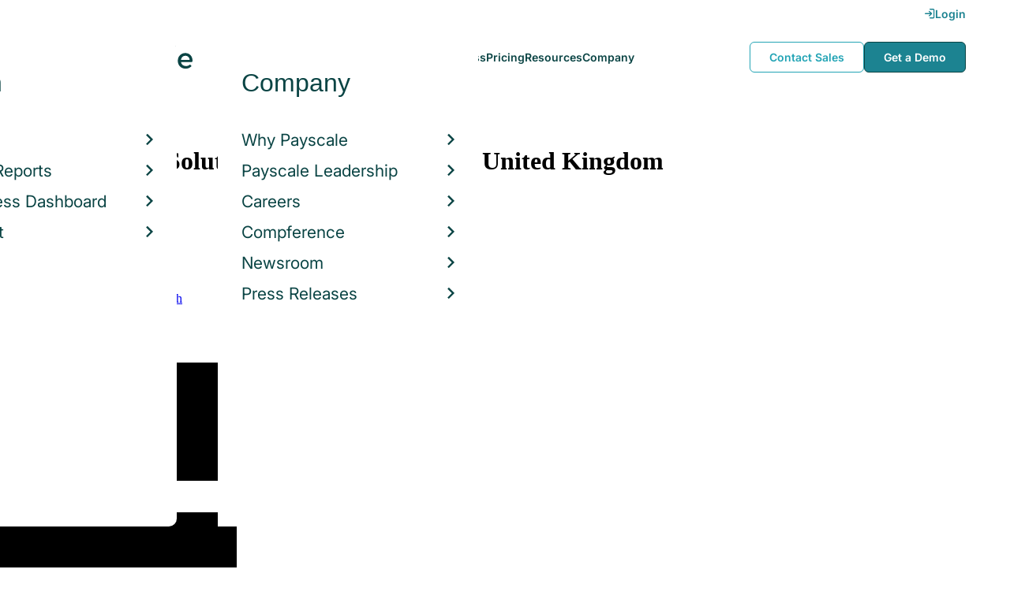

--- FILE ---
content_type: text/html; charset=utf-8
request_url: https://www.payscale.com/research/UK/Job=Cloud_Solutions_Architect/Salary
body_size: 13804
content:
<!DOCTYPE html><html><head><script>
          var googletag = googletag || {};
          googletag.cmd = googletag.cmd || [];</script><script type="text/plain" class="optanon-category-C0002">
var appInsights=window.appInsights||function(a){
  function b(a){c[a]=function(){var b=arguments;c.queue.push(function(){c[a].apply(c,b)})}}var c={config:a},d=document,e=window;setTimeout(function(){var b=d.createElement("script");b.src=a.url||"https://az416426.vo.msecnd.net/scripts/a/ai.0.js",d.getElementsByTagName("script")[0].parentNode.appendChild(b)});try{c.cookie=d.cookie}catch(a){}c.queue=[];for(var f=["Event","Exception","Metric","PageView","Trace","Dependency"];f.length;)b("track"+f.pop());if(b("setAuthenticatedUserContext"),b("clearAuthenticatedUserContext"),b("startTrackEvent"),b("stopTrackEvent"),b("startTrackPage"),b("stopTrackPage"),b("flush"),!a.disableExceptionTracking){f="onerror",b("_"+f);var g=e[f];e[f]=function(a,b,d,e,h){var i=g&&g(a,b,d,e,h);return!0!==i&&c["_"+f](a,b,d,e,h),i}}return c
  }({
    instrumentationKey:"d1bff452-16c0-4f15-9744-223f27abe717",
    disableExceptionTracking: false,
    verboseLogging: true
  });
window.appInsights=appInsights,appInsights.queue&&0===appInsights.queue.length&&appInsights.trackPageView();</script><link rel="preconnect" href="https://cdn-payscale.com" crossorigin="anonymous"/><link rel="preconnect" href="https://adservice.google.com" crossorigin="true"/><link rel="preconnect" href="https://fonts.gstatic.com" crossorigin="anonymous"/><link rel="preconnect" href="https://fonts.googleapis.com" crossorigin="anonymous"/><script src="https://instant.page/5.1.0" type="module" integrity="sha384-by67kQnR+pyfy8yWP4kPO12fHKRLHZPfEsiSXR8u2IKcTdxD805MGUXBzVPnkLHw"></script><script type="module" src="https://cdn-payscale.com/resources/ud/_script-prod.js"></script><link rel="stylesheet" href="https://www.payscale.com/resources/ud/wp-preserve/includes/css/dashicons.min.css?ver=6.4.3"/><link rel="stylesheet" href="https://cdnjs.cloudflare.com/ajax/libs/font-awesome/5.15.3/css/all.min.css"/><meta name="viewport" content="width=device-width"/><meta charSet="utf-8"/><title>Cloud Solutions Architect Salary in United Kingdom in 2026 | PayScale</title><meta name="description" content="The average salary for a Cloud Solutions Architect in United Kingdom is £74,624 in 2026. Visit PayScale to research cloud solutions architect salaries by city, experience, skill, employer and more."/><link rel="canonical" href="https://www.payscale.com/research/UK/Job=Cloud_Solutions_Architect/Salary"/><script>
              if (typeof window !== 'undefined' && window !== null) {
                window.dataLayer = window.dataLayer || [];
                window.dataLayer.push({
                  rcSection: 'Job',
                  cacheControl: 'public',
                  origin: 'payscale'
                });
              }</script><script crossorigin="anonymous">
          (function(e){var t=new XMLHttpRequest;t.open("GET",e,!0),t.onreadystatechange=(function(){if(4==t.readyState&&200==t.status){let e=t.responseText;e=e.replace(/}/g,"font-display: swap; }");const a=document.getElementsByTagName("head")[0],n=document.createElement("style");n.appendChild(document.createTextNode(e)),a.appendChild(n)}}),t.send()})("https://fonts.googleapis.com/css?family=Roboto:300,400,700,900");
          </script><link rel="icon" href="https://cdn-payscale.com/content/assets/images/payscale-favicon-2.png" sizes="32x32" type="image/png"/><script>!function(t){var o={};function r(e){if(o[e])return o[e].exports;var n=o[e]={i:e,l:!1,exports:{}};return t[e].call(n.exports,n,n.exports,r),n.l=!0,n.exports}r.m=t,r.c=o,r.d=function(e,n,t){r.o(e,n)||Object.defineProperty(e,n,{enumerable:!0,get:t})},r.r=function(e){"undefined"!=typeof Symbol&&Symbol.toStringTag&&Object.defineProperty(e,Symbol.toStringTag,{value:"Module"}),Object.defineProperty(e,"__esModule",{value:!0})},r.t=function(n,e){if(1&e&&(n=r(n)),8&e)return n;if(4&e&&"object"==typeof n&&n&&n.__esModule)return n;var t=Object.create(null);if(r.r(t),Object.defineProperty(t,"default",{enumerable:!0,value:n}),2&e&&"string"!=typeof n)for(var o in n)r.d(t,o,function(e){return n[e]}.bind(null,o));return t},r.n=function(e){var n=e&&e.__esModule?function(){return e.default}:function(){return e};return r.d(n,"a",n),n},r.o=function(e,n){return Object.prototype.hasOwnProperty.call(e,n)},r.p="",r(r.s=17)}({0:function(e,n,t){"use strict";t.r(n),t.d(n,"hasAcceptedCookiePolicy",function(){return r}),t.d(n,"createNecessaryCookie",function(){return c}),t.d(n,"createCookie",function(){return i}),t.d(n,"readCookie",function(){return o}),t.d(n,"eraseCookie",function(){return u});var r=function(){var e=o("accept-cookie"),n=o("client-origin");return"yes"===e||"na"===e||"non-eu"===n&&(c("accept-cookie","na",".payscale.com",365),!0)},c=function(e,n,t,o){var r="";if(o){var c=new Date;c.setTime(c.getTime()+24*o*60*60*1e3),r="; expires=".concat(c.toGMTString())}var i=t?"".concat(e,"=").concat(n).concat(r,"; domain=").concat(t,"; path=/"):"".concat(e,"=").concat(n).concat(r,"; path=/");document.cookie=i},i=function(e,n,t,o){(r()||-1===o)&&c(e,n,t,o)},o=function(e){for(var n="".concat(e,"="),t=document.cookie.split(";"),o=0;o<t.length;o++){for(var r=t[o];" "===r.charAt(0);)r=r.substring(1,r.length);if(0===r.indexOf(n))return r.substring(n.length,r.length)}return null},u=function(e,n){if(n)i(e,"",n,-1);else for(var t=document.domain.split("."),o=0;o<t.length;o++){var r="".concat(t.slice(o,t.length).join("."));i(e,"",r,-1),i(e,"",".".concat(r),-1)}}},17:function(e,n,t){"use strict";t.r(n);var o=t(0);"undefined"!=typeof window&&Object.keys(o).forEach(function(e){window[e]=o[e]})}});</script><script>(function(w,d,s,l,i){w[l]=w[l]||[];w[l].push({'gtm.start':
  new Date().getTime(),event:'gtm.js'});var f=d.getElementsByTagName(s)[0],
  j=d.createElement(s),dl=l!='dataLayer'?'&l='+l:'';j.async=true;j.src=
  'https://www.googletagmanager.com/gtm.js?id='+i+dl;f.parentNode.insertBefore(j,f);
  })(window,document,'script','dataLayer','GTM-P3CVWR');</script><script crossorigin="anonymous" type="application/ld+json">{"@context":"http://schema.googleapis.com/","@id":"/research/UK/Job=Cloud_Solutions_Architect/Salary","occupationalCategory":"15-1030.00 - Unclassified Computer Software Engineers","skills":"Cloud Computing, Microsoft Azure, Amazon Web Services (AWS), Enterprise Solutions, System Architecture, Development Operations (DevOps), Network Architecture / Design, Google Cloud Platform (GCP), Kubernetes","educationRequirements":null,"experienceRequirements":null,"qualifications":null,"responsibilities":null,"mainEntityOfPage":{"lastReviewed":"2025-07-28T15:25:11.41594Z","description":null,"name":null,"url":null,"@type":"WebPage"},"occupationLocation":[{"description":null,"name":"United Kingdom","url":null,"@type":"Country"}],"estimatedSalary":[{"currency":"GBP","unitText":null,"duration":"P1Y","percentile10":"39681.96","percentile25":"50087.91","median":"78770.81","percentile75":"97464.11","percentile90":"121004.54","description":null,"name":"total","url":null,"@type":"MonetaryAmountDistribution"},{"currency":"GBP","unitText":null,"duration":"P1Y","percentile10":"39476.4","percentile25":"50868.24","median":"74623.6","percentile75":"88868.49","percentile90":"101948.7","description":null,"name":"base","url":null,"@type":"MonetaryAmountDistribution"},{"currency":"GBP","unitText":null,"duration":"P1Y","percentile10":"2859.7","percentile25":"4983.58","median":"9759.15","percentile75":"15100.6","percentile90":"29440.75","description":null,"name":"bonus","url":null,"@type":"MonetaryAmountDistribution"}],"sampleSize":87,"yearsExperienceMin":null,"yearsExperienceMax":null,"hiringOrganization":null,"description":null,"name":"Cloud Solutions Architect","url":"/research/UK/Job=Cloud_Solutions_Architect/Salary","@type":"OccupationAggregation"}</script><meta name="next-head-count" content="11"/><link rel="preload" href="https://cdn-payscale.com/content/research-center-web/prod/2025.1223.1801.367-master/_next/static/css/d64d220971aa7a3c681c.css" as="style"/><link rel="stylesheet" href="https://cdn-payscale.com/content/research-center-web/prod/2025.1223.1801.367-master/_next/static/css/d64d220971aa7a3c681c.css" data-n-g=""/><link rel="preload" href="https://cdn-payscale.com/content/research-center-web/prod/2025.1223.1801.367-master/_next/static/css/61ac6f924cdec83d9dc9.css" as="style"/><link rel="stylesheet" href="https://cdn-payscale.com/content/research-center-web/prod/2025.1223.1801.367-master/_next/static/css/61ac6f924cdec83d9dc9.css" data-n-p=""/><noscript data-n-css=""></noscript><link rel="preload" href="https://cdn-payscale.com/content/research-center-web/prod/2025.1223.1801.367-master/_next/static/chunks/webpack-8614234379e54ce08900.js" as="script"/><link rel="preload" href="https://cdn-payscale.com/content/research-center-web/prod/2025.1223.1801.367-master/_next/static/chunks/3433-7963e29163038d93f98e.js" as="script"/><link rel="preload" href="https://cdn-payscale.com/content/research-center-web/prod/2025.1223.1801.367-master/_next/static/chunks/main-25b46a766ca4314b8c43.js" as="script"/><link rel="preload" href="https://cdn-payscale.com/content/research-center-web/prod/2025.1223.1801.367-master/_next/static/chunks/pages/_app-f5beb2aa180756f66a91.js" as="script"/><link rel="preload" href="https://cdn-payscale.com/content/research-center-web/prod/2025.1223.1801.367-master/_next/static/chunks/framework-ad23012453949e65ee0e.js" as="script"/><link rel="preload" href="https://cdn-payscale.com/content/research-center-web/prod/2025.1223.1801.367-master/_next/static/chunks/562-edd5c464f90b4718e3af.js" as="script"/><link rel="preload" href="https://cdn-payscale.com/content/research-center-web/prod/2025.1223.1801.367-master/_next/static/chunks/9977-a0bd93bbec46427c154a.js" as="script"/><link rel="preload" href="https://cdn-payscale.com/content/research-center-web/prod/2025.1223.1801.367-master/_next/static/chunks/5796-1e4a39def5ddc6d5433d.js" as="script"/><link rel="preload" href="https://cdn-payscale.com/content/research-center-web/prod/2025.1223.1801.367-master/_next/static/chunks/1216-d0864200a0b6360726e6.js" as="script"/><link rel="preload" href="https://cdn-payscale.com/content/research-center-web/prod/2025.1223.1801.367-master/_next/static/chunks/4240-ad0409c57a3820cc0125.js" as="script"/><link rel="preload" href="https://cdn-payscale.com/content/research-center-web/prod/2025.1223.1801.367-master/_next/static/chunks/4847-a49bc4317f7bec3182f2.js" as="script"/><link rel="preload" href="https://cdn-payscale.com/content/research-center-web/prod/2025.1223.1801.367-master/_next/static/chunks/2532-4297dc7ddee3952bb424.js" as="script"/><link rel="preload" href="https://cdn-payscale.com/content/research-center-web/prod/2025.1223.1801.367-master/_next/static/chunks/9750-daea63c71368078aa9c2.js" as="script"/><link rel="preload" href="https://cdn-payscale.com/content/research-center-web/prod/2025.1223.1801.367-master/_next/static/chunks/724-b6d18bd9d7a3b8620869.js" as="script"/><link rel="preload" href="https://cdn-payscale.com/content/research-center-web/prod/2025.1223.1801.367-master/_next/static/chunks/3686-264e13dc1dcc2c06f888.js" as="script"/><link rel="preload" href="https://cdn-payscale.com/content/research-center-web/prod/2025.1223.1801.367-master/_next/static/chunks/2962-01e1536fa41aea94caa0.js" as="script"/><link rel="preload" href="https://cdn-payscale.com/content/research-center-web/prod/2025.1223.1801.367-master/_next/static/chunks/pages/job/pay-98662509578636534b5a.js" as="script"/></head><body data-instant-whitelist="true"><div id="__next"><style>
        @font-face {
          font-family: 'Inter Variable';
          src: url('https://cdn-payscale.com/content/assets/font/Inter-VariableFont_opsz,wght.ttf') format('truetype-variations');
          font-weight: 100 900;
          font-display: swap;
        }
      </style><style>
      .__react_component_tooltip { background: #222; color: #fff }
    </style><ud-header id="ud-header"></ud-header><div class="page  research-center-web jobv2"><div class="jobv2__header-content"><div class="jobv2__header-content__container"><div class="breadcrumbs jobv2__breadcrumbs"><div class="breadcrumbs__item"><a href="/research/UK/Country=United_Kingdom/Salary">United Kingdom</a></div><div class="breadcrumbs__item"><a href="/research/UK/Job">Job</a></div><div class="breadcrumbs__item">Cloud Solutions Architect</div></div></div></div><div class="rc-sub-nav"><div class="rc-sub-nav__contents"><h1 class="rc-sub-nav__title">Average Cloud Solutions Architect Salary in United Kingdom</h1><div class="nav-container "><div role="button" class="nav-container__scroll-icon nav-container__scroll-icon--hide"><i class="icon-left-open"></i></div><div class="nav-container__tabs"><div class="tabs-container"><div class="tabs-container__tabs nav-container__tabs-override"><div class="tab tab--selected rc-sub-nav__active-tab" role="button" tabindex="0"><span class="tab__name">Pay</span></div><div class="tab rc-sub-nav__inactive-tab" role="button" tabindex="0"><span class="tab__name">Skills</span></div><div class="tab rc-sub-nav__inactive-tab" role="button" tabindex="0"><span class="tab__name">Job Listings</span></div><div class="tab rc-sub-nav__inactive-tab" role="button" tabindex="0"><span class="tab__name">Employers</span></div></div></div></div><div role="button" class="nav-container__scroll-icon nav-container__scroll-icon--hide"><i class="icon-right-open"></i></div><div class="nav-container__inline-area"><div class="rc-sub-nav__ctas"><div class="rc-sub-nav__cta-wrapper"><span class="rc-sub-nav__cta-label">How should I pay?</span><a href="/demo-request/payfactors-free/?tk=rc-subnav" class="rc-sub-nav__cta-paj">Price a Job</a></div><div class="rc-sub-nav__cta-wrapper"><span class="rc-sub-nav__cta-label">What am I worth?</span><a href="/survey/?from=rc-subnav" class="rc-sub-nav__cta-survey">Find market worth</a></div></div></div></div></div></div><div class="content one-col"><div class="maincontent"><section class="page-section"><div class="paycharts"><div class="paycharts__percentile"><div class="paycharts__percentile--text"><span class="paycharts__value">£74,624</span><div class="Dropdown-root"><div class="Dropdown-control" aria-haspopup="listbox"><div class="Dropdown-placeholder">/ year</div><div class="Dropdown-arrow-wrapper"><span class="Dropdown-arrow"></span></div></div></div><br/>Avg. Base <!-- --> Salary<!-- --> (<!-- -->GBP<!-- -->)</div><div id="percentile-chart-container"><div class="percentile-chart "><div class="percentile-chart__edge"><div class="percentile-chart__edge-bar-low"><svg class="gradient-bar"><defs><linearGradient id="default-startEdge"><stop class="svg-white"></stop><stop offset="100%" class="svg-ghost-light"></stop></linearGradient></defs><rect x="0" y="0" width="100%" height="100%" fill="url(&#x27;#default-startEdge&#x27;)"></rect></svg></div></div><div class="percentile-chart__low"><div class="percentile-chart__low-bar"></div><div class="percentile-chart__label"><div>10%</div><div>£39k</div></div></div><div class="percentile-chart__middle"><div class="percentile-chart__middle-bar"><svg class="gradient-bar"><defs><linearGradient id="default-middleBar"><stop class="svg-turqoise-dark"></stop><stop offset="100%" class="svg-cerulean"></stop></linearGradient></defs><rect x="0" y="0" width="100%" height="100%" fill="url(&#x27;#default-middleBar&#x27;)"></rect></svg></div><div class="percentile-chart__label--median"><div class="percentile-chart__label percentile-chart__label--quartile"></div><div class="percentile-chart__label"><div>MEDIAN</div><div class="percentile-chart__median">£75k</div></div><div class="percentile-chart__label percentile-chart__label--quartile"></div></div></div><div class="percentile-chart__high"><div class="percentile-chart__high-bar"></div><div class="percentile-chart__label"><div>90%</div><div>£102k</div></div></div><div class="percentile-chart__edge"><div class="percentile-chart__edge-bar-high"><svg class="gradient-bar"><defs><linearGradient id="default-endEdge"><stop class="svg-ghost-light"></stop><stop offset="100%" class="svg-white"></stop></linearGradient></defs><rect x="0" y="0" width="100%" height="100%" fill="url(&#x27;#default-endEdge&#x27;)"></rect></svg></div></div></div></div><p class="paycharts__percentile--desc">The average <!-- -->salary<!-- --> for <!-- -->a Cloud Solutions Architect<!-- --> is <!-- -->£74,624<!-- --> in <!-- -->2026</p></div><div class="paycharts__charttable"><div class="charttable"><div class="charttable__rows"><div class="tablerow"><div class="tablerow__title-wrapper"><div class="tablerow__title">Base Salary<span class="pxl-tooltip  " data-tip="Salary represents gross income before taxes and deductions. It does not include additional pay such as benefits, bonuses, profit sharing or commissions." data-for="Base Salary"><span class="icon-reverse icon-circle"><i class="icon-info"></i></span></span><div class="__react_component_tooltip t694700a-0297-419c-9c03-507317c65d3d place-right type-dark" id="Base Salary" data-id="tooltip"><style>
  	.t694700a-0297-419c-9c03-507317c65d3d {
	    color: #fff;
	    background: #222;
	    border: 1px solid transparent;
  	}

  	.t694700a-0297-419c-9c03-507317c65d3d.place-top {
        margin-top: -10px;
    }
    .t694700a-0297-419c-9c03-507317c65d3d.place-top::before {
        border-top: 8px solid transparent;
    }
    .t694700a-0297-419c-9c03-507317c65d3d.place-top::after {
        border-left: 8px solid transparent;
        border-right: 8px solid transparent;
        bottom: -6px;
        left: 50%;
        margin-left: -8px;
        border-top-color: #222;
        border-top-style: solid;
        border-top-width: 6px;
    }

    .t694700a-0297-419c-9c03-507317c65d3d.place-bottom {
        margin-top: 10px;
    }
    .t694700a-0297-419c-9c03-507317c65d3d.place-bottom::before {
        border-bottom: 8px solid transparent;
    }
    .t694700a-0297-419c-9c03-507317c65d3d.place-bottom::after {
        border-left: 8px solid transparent;
        border-right: 8px solid transparent;
        top: -6px;
        left: 50%;
        margin-left: -8px;
        border-bottom-color: #222;
        border-bottom-style: solid;
        border-bottom-width: 6px;
    }

    .t694700a-0297-419c-9c03-507317c65d3d.place-left {
        margin-left: -10px;
    }
    .t694700a-0297-419c-9c03-507317c65d3d.place-left::before {
        border-left: 8px solid transparent;
    }
    .t694700a-0297-419c-9c03-507317c65d3d.place-left::after {
        border-top: 5px solid transparent;
        border-bottom: 5px solid transparent;
        right: -6px;
        top: 50%;
        margin-top: -4px;
        border-left-color: #222;
        border-left-style: solid;
        border-left-width: 6px;
    }

    .t694700a-0297-419c-9c03-507317c65d3d.place-right {
        margin-left: 10px;
    }
    .t694700a-0297-419c-9c03-507317c65d3d.place-right::before {
        border-right: 8px solid transparent;
    }
    .t694700a-0297-419c-9c03-507317c65d3d.place-right::after {
        border-top: 5px solid transparent;
        border-bottom: 5px solid transparent;
        left: -6px;
        top: 50%;
        margin-top: -4px;
        border-right-color: #222;
        border-right-style: solid;
        border-right-width: 6px;
    }
  </style></div></div><div class="tablerow__detail"></div></div><div class="tablerow__value">£39k - £102k</div><div class="tablerow__bar"><div class="tablerow__bar-range" style="width:53%;margin-left:31%"></div></div></div><div class="tablerow"><div class="tablerow__title-wrapper"><div class="tablerow__title">Bonus</div><div class="tablerow__detail"></div></div><div class="tablerow__value">£3k - £29k</div><div class="tablerow__bar"><div class="tablerow__bar-range" style="width:22%;margin-left:0%"></div></div></div><div class="tablerow"><div class="tablerow__title-wrapper"><div class="tablerow__title">Total Pay<span class="pxl-tooltip  " data-tip="Total Pay combines base annual salary or hourly wage, bonuses, profit sharing, tips, commissions, overtime pay and other forms of cash earnings, as applicable for this job. It does not include equity (stock) compensation, cash value of retirement benefits, or the value of other non-cash benefits (e.g. healthcare)." data-for="Total Pay"><span class="icon-reverse icon-circle"><i class="icon-info"></i></span></span><div class="__react_component_tooltip tebb0041-2b9a-4007-beae-211f6596a9f6 place-right type-dark" id="Total Pay" data-id="tooltip"><style>
  	.tebb0041-2b9a-4007-beae-211f6596a9f6 {
	    color: #fff;
	    background: #222;
	    border: 1px solid transparent;
  	}

  	.tebb0041-2b9a-4007-beae-211f6596a9f6.place-top {
        margin-top: -10px;
    }
    .tebb0041-2b9a-4007-beae-211f6596a9f6.place-top::before {
        border-top: 8px solid transparent;
    }
    .tebb0041-2b9a-4007-beae-211f6596a9f6.place-top::after {
        border-left: 8px solid transparent;
        border-right: 8px solid transparent;
        bottom: -6px;
        left: 50%;
        margin-left: -8px;
        border-top-color: #222;
        border-top-style: solid;
        border-top-width: 6px;
    }

    .tebb0041-2b9a-4007-beae-211f6596a9f6.place-bottom {
        margin-top: 10px;
    }
    .tebb0041-2b9a-4007-beae-211f6596a9f6.place-bottom::before {
        border-bottom: 8px solid transparent;
    }
    .tebb0041-2b9a-4007-beae-211f6596a9f6.place-bottom::after {
        border-left: 8px solid transparent;
        border-right: 8px solid transparent;
        top: -6px;
        left: 50%;
        margin-left: -8px;
        border-bottom-color: #222;
        border-bottom-style: solid;
        border-bottom-width: 6px;
    }

    .tebb0041-2b9a-4007-beae-211f6596a9f6.place-left {
        margin-left: -10px;
    }
    .tebb0041-2b9a-4007-beae-211f6596a9f6.place-left::before {
        border-left: 8px solid transparent;
    }
    .tebb0041-2b9a-4007-beae-211f6596a9f6.place-left::after {
        border-top: 5px solid transparent;
        border-bottom: 5px solid transparent;
        right: -6px;
        top: 50%;
        margin-top: -4px;
        border-left-color: #222;
        border-left-style: solid;
        border-left-width: 6px;
    }

    .tebb0041-2b9a-4007-beae-211f6596a9f6.place-right {
        margin-left: 10px;
    }
    .tebb0041-2b9a-4007-beae-211f6596a9f6.place-right::before {
        border-right: 8px solid transparent;
    }
    .tebb0041-2b9a-4007-beae-211f6596a9f6.place-right::after {
        border-top: 5px solid transparent;
        border-bottom: 5px solid transparent;
        left: -6px;
        top: 50%;
        margin-top: -4px;
        border-right-color: #222;
        border-right-style: solid;
        border-right-width: 6px;
    }
  </style></div></div><div class="tablerow__detail"></div></div><div class="tablerow__value">£40k - £121k</div><div class="tablerow__bar"><div class="tablerow__bar-range" style="width:69%;margin-left:31%"></div></div></div></div><div class="charttable__bottom"></div></div><div class="paycharts__footer">Based on 83 salary profiles <!-- -->(last updated<!-- --> <!-- -->Jul 28 2025<!-- -->)</div></div></div></section><section class="page-section"><div id="" class="single-row-start "><div class="single-row-start__header">Is Average Cloud Solutions Architect Salary in United Kingdom your job title? <!-- -->Find out what you should be paid<div class="single-row-start__sub-header">Use our tool to get a personalized report on your market worth.<span class="single-row-start__highlights">What&#x27;s this?</span></div></div><form class="single-row-start__form survey-start__form"><input type="hidden" value="" name="city"/><input type="hidden" value="" name="state"/><input type="hidden" value="United States" name="confCountry"/><input type="hidden" value="" name="location"/><input type="hidden" value="" name="job"/><input type="hidden" value="" name="yearsexp"/><div class="single-row-start__form-container"><div id="" class="pxl-form-group single-row-start__form-group single-row-start__form-group--location"><label class=" pxl-control-label" for="">Location:</label><div class="survey-start__citystate"><div role="combobox" aria-haspopup="listbox" aria-owns="react-autowhatever-CityState" aria-expanded="false" class="react-autosuggest__container"><input type="text" value="" autoComplete="off" aria-autocomplete="list" aria-controls="react-autowhatever-CityState" class="pxl-form-control survey-start__citystate-ac" tabindex="0" id="CityState"/><div id="react-autowhatever-CityState" role="listbox" class="react-autosuggest__suggestions-container"></div></div></div></div><div class="survey-start__country"><div class="survey-start__country-label">United States<!-- --> <a class="survey-start__country-link">(change)</a></div><div role="combobox" aria-haspopup="listbox" aria-owns="react-autowhatever-Country" aria-expanded="false" class="react-autosuggest__container"><input type="text" value="United States" autoComplete="off" aria-autocomplete="list" aria-controls="react-autowhatever-Country" class="pxl-form-control survey-start__country-ac survey-start--hidden" id="Country"/><div id="react-autowhatever-Country" role="listbox" class="react-autosuggest__suggestions-container"></div></div></div><div id="" class="pxl-form-group single-row-start__form-group single-row-start__form-group--yoe"><label class=" pxl-control-label" for="">Years in Field/Career:</label><div class="pxl-input-number"><input type="number" class="survey-start__yearsexp pxl-input-number__input pxl-form-control" value="" min="0" max="80" step="any" tabindex="0"/></div><div class="single-row-start__btn"><input type="submit" class="single-row-start__btn-input" value="Find your market worth »"/></div></div></div><div class="single-row-start__right-bullets"><div class="single-row-start__header">How it works:</div><div class="single-row-start__right-bullets-list"><div class="single-row-start__right-bullets-item"><span>1</span><div>Enter city &amp; years of experience</div></div><div class="single-row-start__right-bullets-item"><span>2</span><div>Add pay factors like skills &amp; education</div></div><div class="single-row-start__right-bullets-item"><span>3</span><div>Find your market worth with a report tailored to you</div></div></div></div></form></div></section><section class="page-section"><div class="explore-dropdowns-label">EXPLORE BY:</div><div class="dropdowns"><div class="dropdowns__dropdown dropdowns__dropdown--city"><div class="pxl-dropdown   "><button class="pxl-btn dropdown pxl-dropdown__toggle" type="button" id="" data-toggle="dropdown" aria-haspopup="true" aria-expanded="false">City</button><div class="pxl-dropdown__menu" aria-labelledby=""><a data-instant="true" class="dropdowns__row" href="/research/UK/Job=Cloud_Solutions_Architect/Salary/cabc4f6f/London">London</a><a data-instant="true" class="dropdowns__row" href="/research/UK/Job=Cloud_Solutions_Architect/Salary/df34b353/Manchester">Manchester</a><a data-instant="true" class="dropdowns__row" href="/research/UK/Job=Cloud_Solutions_Architect/Salary/0986f5bb/London">London</a><a data-instant="true" class="dropdowns__row" href="/research/UK/Job=Cloud_Solutions_Architect/City">See All Cities</a><div class="dropdowns__dropdown--survey-start"><a href="/survey/?from=dropdown-ps-rc-job">Don&#x27;t see what you are looking for?<br/><strong>Get A Free Custom Salary Report »</strong></a></div></div></div></div><div class="dropdowns__dropdown dropdowns__dropdown--experience"><div class="pxl-dropdown   "><button class="pxl-btn dropdown pxl-dropdown__toggle" type="button" id="" data-toggle="dropdown" aria-haspopup="true" aria-expanded="false">Experience</button><div class="pxl-dropdown__menu" aria-labelledby=""><a data-instant="true" class="dropdowns__row" href="/research/UK/Job=Cloud_Solutions_Architect/Salary/8114a925/Early-Career">Early Career</a><a data-instant="true" class="dropdowns__row" href="/research/UK/Job=Cloud_Solutions_Architect/Salary/d58af25a/Mid-Career">Mid Career</a><a data-instant="true" class="dropdowns__row" href="/research/UK/Job=Cloud_Solutions_Architect/Salary/cf8a9086/Experienced">Experienced</a><a data-instant="true" class="dropdowns__row" href="/research/UK/Job=Cloud_Solutions_Architect/Salary/ec71571f/Late-Career">Late Career</a><div class="dropdowns__dropdown--survey-start"><a href="/survey/?from=dropdown-ps-rc-job">Don&#x27;t see what you are looking for?<br/><strong>Get A Free Custom Salary Report »</strong></a></div></div></div></div><div class="dropdowns__dropdown dropdowns__dropdown--skill"><div class="pxl-dropdown   "><button class="pxl-btn dropdown pxl-dropdown__toggle" type="button" id="" data-toggle="dropdown" aria-haspopup="true" aria-expanded="false">Skill</button><div class="pxl-dropdown__menu" aria-labelledby=""><a data-instant="true" class="dropdowns__row" href="/research/UK/Job=Cloud_Solutions_Architect/Salary/3b5bb287/Cloud-Computing">Cloud Computing</a><a data-instant="true" class="dropdowns__row" href="/research/UK/Job=Cloud_Solutions_Architect/Salary/e09f289e/Microsoft-Azure">Microsoft Azure</a><a data-instant="true" class="dropdowns__row" href="/research/UK/Job=Cloud_Solutions_Architect/Salary/d4d5ef9a/Amazon-Web-Services-AWS">Amazon Web Services (AWS)</a><a data-instant="true" class="dropdowns__row" href="/research/UK/Job=Cloud_Solutions_Architect/Salary/0c65e7e2/Enterprise-Solutions">Enterprise Solutions</a><a data-instant="true" class="dropdowns__row" href="/research/UK/Job=Cloud_Solutions_Architect/Salary/d61f84a0/System-Architecture">System Architecture</a><a data-instant="true" class="dropdowns__row" href="/research/UK/Job=Cloud_Solutions_Architect/Salary/e485e52c/Development-Operations-DevOps">Development Operations (DevOps)</a><a data-instant="true" class="dropdowns__row" href="/research/UK/Job=Cloud_Solutions_Architect/Salary/abbc092c/Network-Architecture-Design">Network Architecture / Design</a><a data-instant="true" class="dropdowns__row" href="/research/UK/Job=Cloud_Solutions_Architect/Salary/785fa9b6/Google-Cloud-Platform-GCP">Google Cloud Platform (GCP)</a><a data-instant="true" class="dropdowns__row" href="/research/UK/Job=Cloud_Solutions_Architect/Salary/2c1d0a27/Kubernetes">Kubernetes</a><a data-instant="true" class="dropdowns__row" href="/research/UK/Job=Cloud_Solutions_Architect/Skill">See All Skills</a><div class="dropdowns__dropdown--survey-start"><a href="/survey/?from=dropdown-ps-rc-job">Don&#x27;t see what you are looking for?<br/><strong>Get A Free Custom Salary Report »</strong></a></div></div></div></div><div class="dropdowns__dropdown dropdowns__dropdown--employer"><div class="pxl-dropdown   "><button class="pxl-btn dropdown pxl-dropdown__toggle" type="button" id="" data-toggle="dropdown" aria-haspopup="true" aria-expanded="false">Employer</button><div class="pxl-dropdown__menu" aria-labelledby=""><a data-instant="true" class="dropdowns__row" href="/research/UK/Job=Cloud_Solutions_Architect/Salary/b5420620/Accenture">Accenture</a><a data-instant="true" class="dropdowns__row" href="/research/UK/Job=Cloud_Solutions_Architect/Employer">See All Employers</a><div class="dropdowns__dropdown--survey-start"><a href="/survey/?from=dropdown-ps-rc-job">Don&#x27;t see what you are looking for?<br/><strong>Get A Free Custom Salary Report »</strong></a></div></div></div></div><div class="dropdowns__dropdown dropdowns__dropdown--job"><div class="pxl-dropdown   "><button class="pxl-btn dropdown pxl-dropdown__toggle" type="button" id="" data-toggle="dropdown" aria-haspopup="true" aria-expanded="false">Job</button><div class="pxl-dropdown__menu" aria-labelledby=""><a data-instant="true" class="dropdowns__row" href="/research/UK/Job=Development_Operations_(DevOps)_Engineer/Salary">Development Operations (DevOps) Engineer</a><a data-instant="true" class="dropdowns__row" href="/research/UK/Job=Solutions_Architect/Salary">Solutions Architect</a><a data-instant="true" class="dropdowns__row" href="/research/UK/Job=Software_Engineer/Salary">Software Engineer</a><a data-instant="true" class="dropdowns__row" href="/research/UK/Job=Senior_Software_Engineer/Salary">Senior Software Engineer</a><a data-instant="true" class="dropdowns__row" href="/research/UK/Job=Site_Reliability_Engineer_(SRE)/Salary">Site Reliability Engineer (SRE)</a><a data-instant="true" class="dropdowns__row" href="/research/UK/Job=Senior_Solutions_Architect/Salary">Senior Solutions Architect</a><a data-instant="true" class="dropdowns__row" href="/research/UK/Job=Software_Developer/Salary">Software Developer</a><a data-instant="true" class="dropdowns__row" href="/research/UK/Job=Enterprise_Architect%2C_IT/Salary">Enterprise Architect, IT</a><a data-instant="true" class="dropdowns__row" href="/research/UK/Job=Data_Engineer/Salary">Data Engineer</a><a data-instant="true" class="dropdowns__row" href="/research/UK/Job=Technical_Architect/Salary">Technical Architect</a><div class="dropdowns__dropdown--survey-start"><a href="/survey/?from=dropdown-ps-rc-job">Don&#x27;t see what you are looking for?<br/><strong>Get A Free Custom Salary Report »</strong></a></div></div></div></div></div></section><section class="page-section"><div class="featured-content"><h2 class="featured-content__header">Featured Content</h2><div class="carousel " role="listbox"><div class="carousel__content" style="width:60px"><div class="carousel__arrow carousel__arrow--left carousel__arrow--invisible"><span role="button" aria-label="View previous items">‹</span></div><div class="carousel__items-window"><div class="carousel__items"><a class="blog-card " href="https://www.payscale.com/research-and-insights/remote-work?tk=carousel-ps-rc-job"><div class="blog-card__content"><div class="lazyload-wrapper "><div style="height:145px" class="lazyload-placeholder"></div></div><div class="blog-card__divider"></div><div class="blog-card__detail"><div class="blog-card__title">Remote Work</div><div class="blog-card__description">New research shows how to set pay for remote employees</div></div></div></a><a class="blog-card " href="https://www.payscale.com/research-and-insights/gender-pay-gap?tk=carousel-ps-rc-job"><div class="blog-card__content"><div class="lazyload-wrapper "><div style="height:145px" class="lazyload-placeholder"></div></div><div class="blog-card__divider"></div><div class="blog-card__detail"><div class="blog-card__title">Gender Pay Gap</div><div class="blog-card__description">New research shows that each woman experiences the disparity of gender pay gap in different ways, depending on her position, age, race and education.</div></div></div></a><a class="blog-card " href="https://www.payscale.com/research-and-insights/cbpr?tk=carousel-ps-rc-job"><div class="blog-card__content"><div class="lazyload-wrapper "><div style="height:145px" class="lazyload-placeholder"></div></div><div class="blog-card__divider"></div><div class="blog-card__detail"><div class="blog-card__title">Compensation Best Practices Report</div><div class="blog-card__description">From compensation planning to variable pay to pay equity analysis, we surveyed 4,900+ organizations on how they manage compensation.</div></div></div></a><a class="blog-card " href="https://www.payscale.com/research-and-insights/salary-budget-survey-sbs?tk=carousel-ps-rc-job"><div class="blog-card__content"><div class="lazyload-wrapper "><div style="height:145px" class="lazyload-placeholder"></div></div><div class="blog-card__divider"></div><div class="blog-card__detail"><div class="blog-card__title">Salary Budget Survey Report</div><div class="blog-card__description">See how organizations are shifting their salary budgets this year.</div></div></div></a><a class="blog-card " href="https://www.payscale.com/research-and-insights/retention-report?tk=carousel-ps-rc-job"><div class="blog-card__content"><div class="lazyload-wrapper "><div style="height:145px" class="lazyload-placeholder"></div></div><div class="blog-card__divider"></div><div class="blog-card__detail"><div class="blog-card__title">Retention Report</div><div class="blog-card__description">Get strategies you can use to retain top talent and learn how impactful employee retention really is.</div></div></div></a><a class="blog-card " href="https://www.payscale.com/research-and-insights/variable-pay-playbook?tk=carousel-ps-rc-job"><div class="blog-card__content"><div class="lazyload-wrapper "><div style="height:145px" class="lazyload-placeholder"></div></div><div class="blog-card__divider"></div><div class="blog-card__detail"><div class="blog-card__title">Variable Pay Playbook</div><div class="blog-card__description">Before you decide whether variable pay is right for your org, get a deeper understanding of the variable pay options and the cultural impact of pay choices.</div></div></div></a></div></div><div class="carousel__arrow carousel__arrow--right "><span role="button" aria-label="View next items">›</span></div></div><div class="carousel__indicator__window"><div class="carousel__indicator__dots"><div class="carousel__indicator__dot__container"><div class="carousel__indicator__dot selected"></div></div><div class="carousel__indicator__dot__container"><div class="carousel__indicator__dot "></div></div><div class="carousel__indicator__dot__container"><div class="carousel__indicator__dot small"></div></div><div class="carousel__indicator__dot__container"><div class="carousel__indicator__dot xsmall"></div></div><div class="carousel__indicator__dot__container"><div class="carousel__indicator__dot xsmall"></div></div><div class="carousel__indicator__dot__container"><div class="carousel__indicator__dot xsmall"></div></div></div></div></div><div class="newsletter-form"><form class="" action="https://payscale.us3.list-manage.com/subscribe/post?u=0350e593d83b212345ced805c&amp;amp;id=cc02db4bff" method="post" id="mc-embedded-subscribe-form" name="mc-embedded-subscribe-form" target="_blank" novalidate=""><label for="mce-EMAIL"><div class="newsletter-form__title">Subscribe to our newsletter</div></label><div class="newsletter-form__container"><div class="newsletter-form__email-container"><input type="email" value="" name="EMAIL" class="newsletter-form__email-input pxl-form-control" id="mce-EMAIL" placeholder="Email address" required=""/><div style="position:absolute;left:-5000px" aria-hidden="true"><input type="text" name="b_0350e593d83b212345ced805c_cc02db4bff" tabindex="-1" value=""/></div><div class="newsletter-form__email-error" style="visibility:hidden">Enter a valid email address</div></div><input type="submit" value="Subscribe" name="subscribe" class="newsletter-form__submit"/></div></form></div></div></section><section class="page-section"><h2 class="page-subtitle">What is the Pay by Experience Level for <!-- -->Cloud Solutions Architects<!-- -->?</h2><div class="pay-by-experience"><div class="pay-by-experience__charts"><div class="pay-by-experience__experience-chart-container"><div style="width:100%;height:100%"><div style="position:relative;width:inherit;height:inherit"></div></div></div><div class="pay-by-experience__delta-container"><div class="delta-table pay-by-experience__delta-chart"><div class="entry"><div class="name"><a data-instant="true" href="/research/UK/Job=Cloud_Solutions_Architect/Salary/8114a925/Early-Career">Early Career</a></div><div class="value"></div><div class="arrow"><span class="negative">▼</span>24%</div></div><div class="entry"><div class="name"><a data-instant="true" href="/research/UK/Job=Cloud_Solutions_Architect/Salary/d58af25a/Mid-Career">Mid Career</a></div><div class="value"></div><div class="arrow"><span class="negative">▼</span>1%</div></div><div class="entry"><div class="name"><a data-instant="true" href="/research/UK/Job=Cloud_Solutions_Architect/Salary/cf8a9086/Experienced">Late Career</a></div><div class="value"></div><div class="arrow"><span class="positive">▲</span>12%</div></div><div class="entry"><div class="name"><a data-instant="true" href="/research/UK/Job=Cloud_Solutions_Architect/Salary/ec71571f/Late-Career">Experienced</a></div><div class="value"></div><div class="arrow"><span class="positive">▲</span>9%</div></div></div></div></div><div class="expandable pay-by-experience__blurb"><p class="expandable__paragraph">An early career Cloud Solutions Architect with 1-4 years of experience earns an average total compensation (includes tips, bonus, and overtime pay) of £57,073 based on 28 salaries. A mid-career Cloud Solutions Architect with 5-9 years of experience earns an average total compensation of £74,152 based on 24 salaries. An<span class="expandable__more"><span>  <!-- -->…Read more</span></span></p></div></div></section><section class="page-section"><div class="how-it-works "><div class="how-it-works__header">Find your market worth – how it works:</div><div class="how-it-works__graphics"><div class="lazyload-wrapper "><div style="height:150px" class="lazyload-placeholder"></div></div><div class="lazyload-wrapper "><div style="height:150px" class="lazyload-placeholder"></div></div><div class="lazyload-wrapper "><div style="height:150px" class="lazyload-placeholder"></div></div></div><form class="how-it-works__form survey-start__form"><input type="hidden" value="" name="city"/><input type="hidden" value="" name="state"/><input type="hidden" value="UK" name="confCountry"/><input type="hidden" value="" name="location"/><input type="hidden" value="" name="job"/><input type="hidden" value="" name="yearsexp"/><div id="" class="pxl-form-group how-it-works__form-job"><label class=" pxl-control-label" for="">Enter your job title:</label><input type="text" class=" pxl-form-control" value="" placeholder="" tabindex="0"/></div><div class="how-it-works__form-btn"><input type="submit" class="how-it-works__btn-input" value="Get your salary report »"/></div><div class="how-it-works__form-logo"><div class="lazyload-wrapper "><div style="height:36px" class="lazyload-placeholder"></div></div></div></form></div></section><section class="page-section"><div class="jobstats"><div class="jobstats__footer"><div class="jobstats__data-group"><div class="jobstats__data"><div class="healthbenefits"><h2 class="page-subtitle">Common Health Benefits for a <!-- -->Cloud Solutions Architect</h2><div class="healthbenefits__data"><div class="healthbenefits__item"><div class="healthbenefits__item-name">Medical</div><div class="healthbenefits__item-value">65<!-- -->%</div></div><div class="healthbenefits__item"><div class="healthbenefits__item-name">Dental</div><div class="healthbenefits__item-value">20<!-- -->%</div></div><div class="healthbenefits__item"><div class="healthbenefits__item-name">Vision</div><div class="healthbenefits__item-value">16<!-- -->%</div></div><div class="healthbenefits__item"><div class="healthbenefits__item-name">None</div><div class="healthbenefits__item-value">33<!-- -->%</div></div></div></div></div><div class="jobstats__data"><div class="gender additional-stats__half-section"><h2 class="page-subtitle">Gender Breakdown for <!-- -->Cloud Solutions Architects</h2><div class="gender__data"><div class="gender__item"><div class="gender__label">Male</div><div class="gender__value">87.5<!-- -->%</div></div><div class="gender__item"><div class="gender__label">Female</div><div class="gender__value">12.5<!-- -->%</div></div></div><div class="gender__blurb">This data is based on <!-- -->32<!-- --> survey responses. Learn more about<!-- --> <a href="/data/gender-pay-gap?tk=genderwidget-ps-rc-job">the gender pay gap</a>.</div></div></div></div><div class="jobstats__icon"><img src="//cdn-payscale.com/content/Benefits_Icon.jpg" alt="benefits-icon"/></div><div></div></div></div></section><section class="page-section"><script type="application/ld+json">{
        "@context": "https://schema.org",
        "@type": "FAQPage",
        "mainEntity": [{
          "@type": "Question",
          "name": "What is the highest pay for Cloud Solutions Architects?",
          "acceptedAnswer": {
              "@type": "Answer",
              "text": "Our data indicates that the highest pay for a Cloud Solutions Architect  is £102k / year"
          }
      },{
          "@type": "Question",
          "name": "What is the lowest pay for Cloud Solutions Architects?",
          "acceptedAnswer": {
              "@type": "Answer",
              "text": "Our data indicates that the lowest pay for a Cloud Solutions Architect  is £39k / year"
          }
      },{
          "@type": "Question",
          "name": "How can Cloud Solutions Architects increase their salary?",
          "acceptedAnswer": {
              "@type": "Answer",
              "text": "<p>   Increasing your pay as a Cloud Solutions Architect is possible in different ways. Change of employer: 
                Consider a career move to a new employer that is willing to pay higher for your skills. Level of Education: Gaining advanced degrees 
                may allow this role to increase their income potential and qualify for promotions. Managing Experience: If you are a Cloud Solutions Architect 
                that oversees more junior Cloud Solutions Architects, this experience can increase the likelihood to earn more.
            </p>"
          }
      }]
    }</script><div class="jobfaq"><h2 class="jobfaq__header">FAQs About <!-- -->Cloud Solutions Architects</h2><h3 class="jobfaq__question">What is the highest pay for Cloud Solutions Architects?</h3><p class="jobfaq__answer">Our data indicates that the highest pay for a Cloud Solutions Architect  is £102k / year</p><h3 class="jobfaq__question">What is the lowest pay for Cloud Solutions Architects?</h3><p class="jobfaq__answer">Our data indicates that the lowest pay for a Cloud Solutions Architect  is £39k / year</p><h3 class="jobfaq__question">How can Cloud Solutions Architects increase their salary?</h3><p class="jobfaq__answer">   Increasing your pay as a Cloud Solutions Architect is possible in different ways. Change of employer: 
                Consider a career move to a new employer that is willing to pay higher for your skills. Level of Education: Gaining advanced degrees 
                may allow this role to increase their income potential and qualify for promotions. Managing Experience: If you are a Cloud Solutions Architect 
                that oversees more junior Cloud Solutions Architects, this experience can increase the likelihood to earn more.
            </p></div></section></div></div><div id="footer-survey-start" class="footer-survey-start "><div class="footer-survey-start__header">WHAT AM I WORTH?</div><div class="footer-survey-start__subheader">What your skills are worth in the job market is constantly changing.</div><form class="footer-survey-start__form survey-start__form"><input type="hidden" value="" name="city"/><input type="hidden" value="" name="state"/><input type="hidden" value="United States" name="confCountry"/><input type="hidden" value="" name="location"/><input type="hidden" value="" name="job"/><input type="hidden" value="" name="yearsexp"/><div id="" class="pxl-form-group footer-survey-start__form-group"><label class=" pxl-control-label" for="">Job Title:</label><input type="text" class=" pxl-form-control" value="" placeholder="" tabindex="0"/></div><div id="" class="pxl-form-group footer-survey-start__form-group footer-survey-start__location"><label class=" pxl-control-label" for="">Location:</label><div class="survey-start__location"><div class="survey-start__citystate"><div role="combobox" aria-haspopup="listbox" aria-owns="react-autowhatever-footer-survey-startCityState" aria-expanded="false" class="react-autosuggest__container"><input type="text" value="" autoComplete="off" aria-autocomplete="list" aria-controls="react-autowhatever-footer-survey-startCityState" class="pxl-form-control survey-start__citystate-ac" tabindex="0" id="footer-survey-startCityState"/><div id="react-autowhatever-footer-survey-startCityState" role="listbox" class="react-autosuggest__suggestions-container"></div></div></div><div class="survey-start__country"><div class="survey-start__country-label">United States<!-- --> <a class="survey-start__country-link">(change)</a></div><div role="combobox" aria-haspopup="listbox" aria-owns="react-autowhatever-footer-survey-startCountry" aria-expanded="false" class="react-autosuggest__container"><input type="text" value="United States" autoComplete="off" aria-autocomplete="list" aria-controls="react-autowhatever-footer-survey-startCountry" class="pxl-form-control survey-start__country-ac survey-start--hidden" id="footer-survey-startCountry"/><div id="react-autowhatever-footer-survey-startCountry" role="listbox" class="react-autosuggest__suggestions-container"></div></div></div></div></div><div class="footer-survey-start__btn"><input type="submit" class="footer-survey-start__btn-input" value="Get your salary report »"/></div></form></div></div><ud-footer id="ud-footer"></ud-footer></div><script crossorigin="true" src="https://unpkg.com/react@16.14.0/umd/react.production.min.js"></script><script crossorigin="true" src="https://unpkg.com/react-dom@16.14.0/umd/react-dom.production.min.js"></script><script id="__NEXT_DATA__" type="application/json">{"props":{"pageProps":{"isNotIndexed":false,"reviewCount":11,"careerPathData":null,"siteUrl":"https://www.payscale.com","pageData":{"country":"UK","category":"Job","dimensions":{"job":"Cloud Solutions Architect"},"multiDimensional":false,"reportType":"Salary","refs":{"url":"/research/UK/Job=Cloud_Solutions_Architect/Salary","defaultUrl":"/research/UK/Job=Cloud_Solutions_Architect/Salary","parentUrl":null},"currencyCode":"GBP","lastUpdated":"2025-07-28T15:25:11.41594Z","narratives":{"summarySalary":"The average pay for a Cloud Solutions Architect is ₤74,624 per year."},"tasks":["Translate client's business goals, objectives, and challenges into well designed cloud solutions.","Provide technical guidance and recommendations to successfully promote cloud solutions for external events.","Effectively communicate the value proposition of the cloud to potential customers.","Deliver scalable software solutions deployed to the cloud."],"compensation":{"bonus":{"10":2859.7,"25":4983.58,"50":9759.15,"75":15100.6,"90":29440.75,"profileCount":37},"salary":{"10":39476.4,"25":50868.24,"50":74623.6,"75":88868.49,"90":101948.7,"profileCount":82},"total":{"10":39681.96,"25":50087.91,"50":78770.81,"75":97464.11,"90":121004.54,"profileCount":83}},"byDimension":{"Average EAC Overall":{"lastUpdated":"2025-07-28T15:25:11.41594Z","profileCount":83,"description":"Effective Annual Compensation","rows":[{"name":"Main","displayName":null,"url":null,"profileCount":83,"range":{"10":39681.96,"25":50087.91,"50":78770.81,"75":97464.11,"90":121004.54},"isEstimated":false}],"parentUrl":null},"Average Salary Overall":{"lastUpdated":"2025-07-28T15:25:11.41594Z","profileCount":82,"description":"Salary","rows":[{"name":"Main","displayName":null,"url":null,"profileCount":82,"range":{"10":39476.4,"25":50868.24,"50":74623.6,"75":88868.49,"90":101948.7},"isEstimated":false}],"parentUrl":null},"Gender Breakdown":{"lastUpdated":"2025-07-28T15:25:11.41594Z","profileCount":32,"description":"Gender Breakdown","rows":[{"name":"Male","displayName":null,"url":null,"profileCount":28,"range":null,"isEstimated":false},{"name":"Female","displayName":null,"url":null,"profileCount":4,"range":null,"isEstimated":true}],"parentUrl":null},"Health Insurance Overall":{"lastUpdated":"2025-07-28T15:25:11.41594Z","profileCount":49,"description":"Health Benefits","rows":[{"name":"Medical / Health","displayName":null,"url":null,"profileCount":32,"range":null,"isEstimated":false},{"name":"None","displayName":null,"url":null,"profileCount":16,"range":null,"isEstimated":false},{"name":"Dental","displayName":null,"url":null,"profileCount":10,"range":null,"isEstimated":false},{"name":"Vision","displayName":null,"url":null,"profileCount":8,"range":null,"isEstimated":false}],"parentUrl":null},"Job by Employer":{"lastUpdated":null,"profileCount":null,"description":"Job by Employer","rows":[{"name":"Accenture","displayName":null,"url":"/research/UK/Job=Cloud_Solutions_Architect/Salary/b5420620/Accenture","profileCount":6,"range":{"50":84506.62},"isEstimated":null}],"parentUrl":null},"Job by Experience":{"lastUpdated":null,"profileCount":null,"description":"Job by Experience","rows":[{"name":"1-4 years","displayName":null,"url":"/research/UK/Job=Cloud_Solutions_Architect/Salary/8114a925/Early-Career","profileCount":28,"range":{"50":57073.3},"isEstimated":null},{"name":"5-9 years","displayName":null,"url":"/research/UK/Job=Cloud_Solutions_Architect/Salary/d58af25a/Mid-Career","profileCount":24,"range":{"50":74152.22},"isEstimated":null},{"name":"10-19 years","displayName":null,"url":"/research/UK/Job=Cloud_Solutions_Architect/Salary/cf8a9086/Experienced","profileCount":30,"range":{"50":83314.42},"isEstimated":null},{"name":"20 years or more","displayName":null,"url":"/research/UK/Job=Cloud_Solutions_Architect/Salary/ec71571f/Late-Career","profileCount":18,"range":{"50":81093.94},"isEstimated":null}],"parentUrl":null},"Job by Location":{"lastUpdated":null,"profileCount":null,"description":"Job by Location","rows":[{"name":"London, England: London","displayName":null,"url":"/research/UK/Job=Cloud_Solutions_Architect/Salary/cabc4f6f/London","profileCount":43,"range":{"50":78613.78},"isEstimated":null},{"name":"Manchester, England: Manchester","displayName":null,"url":"/research/UK/Job=Cloud_Solutions_Architect/Salary/df34b353/Manchester","profileCount":6,"range":{"50":81040.89},"isEstimated":null},{"name":"London, England","displayName":null,"url":"/research/UK/Job=Cloud_Solutions_Architect/Salary/0986f5bb/London","profileCount":5,"range":{"50":65000},"isEstimated":null}],"parentUrl":null},"Job by Skill":{"lastUpdated":null,"profileCount":null,"description":"Job by Skill","rows":[{"name":"Cloud Computing","displayName":null,"url":"/research/UK/Job=Cloud_Solutions_Architect/Salary/3b5bb287/Cloud-Computing","profileCount":46,"range":{"50":73087.39},"isEstimated":null},{"name":"Microsoft Azure","displayName":null,"url":"/research/UK/Job=Cloud_Solutions_Architect/Salary/e09f289e/Microsoft-Azure","profileCount":32,"range":{"50":75818.4},"isEstimated":null},{"name":"Amazon Web Services (AWS)","displayName":null,"url":"/research/UK/Job=Cloud_Solutions_Architect/Salary/d4d5ef9a/Amazon-Web-Services-AWS","profileCount":30,"range":{"50":88605.03},"isEstimated":null},{"name":"Enterprise Solutions","displayName":null,"url":"/research/UK/Job=Cloud_Solutions_Architect/Salary/0c65e7e2/Enterprise-Solutions","profileCount":24,"range":{"50":66128.71},"isEstimated":null},{"name":"System Architecture","displayName":null,"url":"/research/UK/Job=Cloud_Solutions_Architect/Salary/d61f84a0/System-Architecture","profileCount":21,"range":{"50":65734.74},"isEstimated":null},{"name":"Development Operations (DevOps)","displayName":null,"url":"/research/UK/Job=Cloud_Solutions_Architect/Salary/e485e52c/Development-Operations-DevOps","profileCount":15,"range":{"50":75000},"isEstimated":null},{"name":"Network Architecture / Design","displayName":null,"url":"/research/UK/Job=Cloud_Solutions_Architect/Salary/abbc092c/Network-Architecture-Design","profileCount":10,"range":{"50":65500},"isEstimated":null},{"name":"Google Cloud Platform (GCP)","displayName":null,"url":"/research/UK/Job=Cloud_Solutions_Architect/Salary/785fa9b6/Google-Cloud-Platform-GCP","profileCount":7,"range":{"50":65496.18},"isEstimated":null},{"name":"Kubernetes","displayName":null,"url":"/research/UK/Job=Cloud_Solutions_Architect/Salary/2c1d0a27/Kubernetes","profileCount":5,"range":{"50":90000},"isEstimated":null}],"parentUrl":null}},"ratings":null,"related":[{"name":"Development Operations (DevOps) Engineer","url":"/research/UK/Job=Development_Operations_(DevOps)_Engineer/Salary","profileCount":99,"range":{"10":30884.98,"25":39959.35,"50":51025.08,"75":67319.76,"90":84007.36},"average":null},{"name":"Solutions Architect","url":"/research/UK/Job=Solutions_Architect/Salary","profileCount":99,"range":{"10":44865.58,"25":53728.53,"50":65058.75,"75":80537.51,"90":96279.02},"average":null},{"name":"Software Engineer","url":"/research/UK/Job=Software_Engineer/Salary","profileCount":79,"range":{"10":28177.68,"25":33089.08,"50":41333.59,"75":52054.42,"90":66770.25},"average":null},{"name":"Senior Software Engineer","url":"/research/UK/Job=Senior_Software_Engineer/Salary","profileCount":52,"range":{"10":42796.29,"25":49930.58,"50":59907.93,"75":74897.74,"90":91515.4},"average":null},{"name":"Site Reliability Engineer (SRE)","url":"/research/UK/Job=Site_Reliability_Engineer_(SRE)/Salary","profileCount":43,"range":{"10":34145.64,"25":45731.37,"50":60122.67,"75":79432.32,"90":97356.9},"average":null},{"name":"Senior Solutions Architect","url":"/research/UK/Job=Senior_Solutions_Architect/Salary","profileCount":42,"range":{"10":59250.47,"25":69898.62,"50":83934.2,"75":101154.96,"90":120041.94},"average":null},{"name":"Software Developer","url":"/research/UK/Job=Software_Developer/Salary","profileCount":38,"range":{"10":24657.39,"25":28932.52,"50":35295.29,"75":43589.74,"90":52825.52},"average":null},{"name":"Enterprise Architect, IT","url":"/research/UK/Job=Enterprise_Architect%2C_IT/Salary","profileCount":29,"range":{"10":51391.33,"25":67360.07,"50":81282.84,"75":100595.8,"90":112056.85},"average":null},{"name":"Data Engineer","url":"/research/UK/Job=Data_Engineer/Salary","profileCount":28,"range":{"10":30899.44,"25":37308.92,"50":45405.35,"75":58537.6,"90":70353.8},"average":null},{"name":"Technical Architect","url":"/research/UK/Job=Technical_Architect/Salary","profileCount":26,"range":{"10":42347.7,"25":50990.91,"50":62259.55,"75":74837.36,"90":84779.14},"average":null},{"name":"Lead Software Engineer","url":"/research/UK/Job=Lead_Software_Engineer/Salary","profileCount":26,"range":{"10":46431.66,"25":55064.88,"50":66232.61,"75":83828.61,"90":100330.59},"average":null},{"name":"Sr. Software Engineer / Developer / Programmer","url":"/research/UK/Job=Sr._Software_Engineer_%2F_Developer_%2F_Programmer/Salary","profileCount":23,"range":{"10":41093.81,"25":48955.29,"50":58541.41,"75":74981.12,"90":90956.76},"average":null},{"name":"Information Technology (IT) Consultant","url":"/research/UK/Job=Information_Technology_(IT)_Consultant/Salary","profileCount":19,"range":{"10":26714.33,"25":34925.64,"50":48724.96,"75":67546.75,"90":83135.36},"average":null},{"name":"Principal Architect","url":"/research/UK/Job=Principal_Architect/Salary","profileCount":16,"range":{"10":66484.77,"25":74860.38,"50":86685.75,"75":102789.37,"90":121105.83},"average":null},{"name":"Head of IT \u0026 Infrastructure","url":"/research/UK/Job=Head_of_IT_%26_Infrastructure/Salary","profileCount":15,"range":{"10":39204.54,"25":49579.73,"50":64089.29,"75":83248.74,"90":105012.92},"average":null},{"name":"Information Technology (IT) Architect","url":"/research/UK/Job=Information_Technology_(IT)_Architect/Salary","profileCount":15,"range":{"10":36229.94,"25":44991.38,"50":58526.75,"75":75000,"90":93477.83},"average":null},{"name":"Senior Data Engineer","url":"/research/UK/Job=Senior_Data_Engineer/Salary","profileCount":15,"range":{"10":42282.11,"25":49215.33,"50":62144.78,"75":77289.26,"90":90882.72},"average":null},{"name":"Principal Software Engineer","url":"/research/UK/Job=Principal_Software_Engineer/Salary","profileCount":15,"range":{"10":53196.14,"25":62489.13,"50":74482.13,"75":91083,"90":108202.02},"average":null},{"name":"Senior Systems Engineer","url":"/research/UK/Job=Senior_Systems_Engineer/Salary","profileCount":13,"range":{"10":38772.71,"25":43991.07,"50":50270.06,"75":59378.91,"90":66922.65},"average":null},{"name":"Chief Architect, IT","url":"/research/UK/Job=Chief_Architect%2C_IT/Salary","profileCount":12,"range":{"25":84506.62,"50":110000,"75":127170.6},"average":null}],"benefits":null,"comparisons":null,"locations":null,"occupationalDetails":{"@context":"http://schema.googleapis.com/","@id":"/research/UK/Job=Cloud_Solutions_Architect/Salary","occupationalCategory":"15-1030.00 - Unclassified Computer Software Engineers","skills":"Cloud Computing, Microsoft Azure, Amazon Web Services (AWS), Enterprise Solutions, System Architecture, Development Operations (DevOps), Network Architecture / Design, Google Cloud Platform (GCP), Kubernetes","educationRequirements":null,"experienceRequirements":null,"qualifications":null,"responsibilities":null,"mainEntityOfPage":{"lastReviewed":"2025-07-28T15:25:11.41594Z","description":null,"name":null,"url":null,"@type":"WebPage"},"occupationLocation":[{"description":null,"name":"United Kingdom","url":null,"@type":"Country"}],"estimatedSalary":[{"currency":"GBP","unitText":null,"duration":"P1Y","percentile10":"39681.96","percentile25":"50087.91","median":"78770.81","percentile75":"97464.11","percentile90":"121004.54","description":null,"name":"total","url":null,"@type":"MonetaryAmountDistribution"},{"currency":"GBP","unitText":null,"duration":"P1Y","percentile10":"39476.4","percentile25":"50868.24","median":"74623.6","percentile75":"88868.49","percentile90":"101948.7","description":null,"name":"base","url":null,"@type":"MonetaryAmountDistribution"},{"currency":"GBP","unitText":null,"duration":"P1Y","percentile10":"2859.7","percentile25":"4983.58","median":"9759.15","percentile75":"15100.6","percentile90":"29440.75","description":null,"name":"bonus","url":null,"@type":"MonetaryAmountDistribution"}],"sampleSize":87,"yearsExperienceMin":null,"yearsExperienceMax":null,"hiringOrganization":null,"description":null,"name":"Cloud Solutions Architect","url":"/research/UK/Job=Cloud_Solutions_Architect/Salary","@type":"OccupationAggregation"}}},"__N_SSP":true},"page":"/job/pay","query":{},"buildId":"app","assetPrefix":"https://cdn-payscale.com/content/research-center-web/prod/2025.1223.1801.367-master","isFallback":false,"gssp":true,"customServer":true}</script><script nomodule="" src="https://cdn-payscale.com/content/research-center-web/prod/2025.1223.1801.367-master/_next/static/chunks/polyfills-dba3e76732a807a91d11.js"></script><script src="https://cdn-payscale.com/content/research-center-web/prod/2025.1223.1801.367-master/_next/static/chunks/webpack-8614234379e54ce08900.js" async=""></script><script src="https://cdn-payscale.com/content/research-center-web/prod/2025.1223.1801.367-master/_next/static/chunks/3433-7963e29163038d93f98e.js" async=""></script><script src="https://cdn-payscale.com/content/research-center-web/prod/2025.1223.1801.367-master/_next/static/chunks/main-25b46a766ca4314b8c43.js" async=""></script><script src="https://cdn-payscale.com/content/research-center-web/prod/2025.1223.1801.367-master/_next/static/chunks/pages/_app-f5beb2aa180756f66a91.js" async=""></script><script src="https://cdn-payscale.com/content/research-center-web/prod/2025.1223.1801.367-master/_next/static/chunks/framework-ad23012453949e65ee0e.js" async=""></script><script src="https://cdn-payscale.com/content/research-center-web/prod/2025.1223.1801.367-master/_next/static/chunks/562-edd5c464f90b4718e3af.js" async=""></script><script src="https://cdn-payscale.com/content/research-center-web/prod/2025.1223.1801.367-master/_next/static/chunks/9977-a0bd93bbec46427c154a.js" async=""></script><script src="https://cdn-payscale.com/content/research-center-web/prod/2025.1223.1801.367-master/_next/static/chunks/5796-1e4a39def5ddc6d5433d.js" async=""></script><script src="https://cdn-payscale.com/content/research-center-web/prod/2025.1223.1801.367-master/_next/static/chunks/1216-d0864200a0b6360726e6.js" async=""></script><script src="https://cdn-payscale.com/content/research-center-web/prod/2025.1223.1801.367-master/_next/static/chunks/4240-ad0409c57a3820cc0125.js" async=""></script><script src="https://cdn-payscale.com/content/research-center-web/prod/2025.1223.1801.367-master/_next/static/chunks/4847-a49bc4317f7bec3182f2.js" async=""></script><script src="https://cdn-payscale.com/content/research-center-web/prod/2025.1223.1801.367-master/_next/static/chunks/2532-4297dc7ddee3952bb424.js" async=""></script><script src="https://cdn-payscale.com/content/research-center-web/prod/2025.1223.1801.367-master/_next/static/chunks/9750-daea63c71368078aa9c2.js" async=""></script><script src="https://cdn-payscale.com/content/research-center-web/prod/2025.1223.1801.367-master/_next/static/chunks/724-b6d18bd9d7a3b8620869.js" async=""></script><script src="https://cdn-payscale.com/content/research-center-web/prod/2025.1223.1801.367-master/_next/static/chunks/3686-264e13dc1dcc2c06f888.js" async=""></script><script src="https://cdn-payscale.com/content/research-center-web/prod/2025.1223.1801.367-master/_next/static/chunks/2962-01e1536fa41aea94caa0.js" async=""></script><script src="https://cdn-payscale.com/content/research-center-web/prod/2025.1223.1801.367-master/_next/static/chunks/pages/job/pay-98662509578636534b5a.js" async=""></script><script src="https://cdn-payscale.com/content/research-center-web/prod/2025.1223.1801.367-master/_next/static/app/_buildManifest.js" async=""></script><script src="https://cdn-payscale.com/content/research-center-web/prod/2025.1223.1801.367-master/_next/static/app/_ssgManifest.js" async=""></script><script>
              window.onload=setTimeout(function(){var e=document.createElement("script");e.async=!0,e.defer=!0,e.src="https://securepubads.g.doubleclick.net/tag/js/gpt.js",document.body.appendChild(e)}, 2000);</script></body></html>

--- FILE ---
content_type: text/javascript; charset=utf-8
request_url: https://cdn.bizible.com/xdc.js?_biz_u=b4c900d898564652c7346fa65cc7badc&_biz_h=-1719904874&cdn_o=a&jsVer=4.25.11.25
body_size: 219
content:
(function () {
    BizTrackingA.XdcCallback({
        xdc: "b4c900d898564652c7346fa65cc7badc"
    });
})();
;


--- FILE ---
content_type: text/plain
request_url: https://c.6sc.co/?m=1
body_size: 194
content:
6suuid=4618d01775d60000cadd7069d40300007be90400